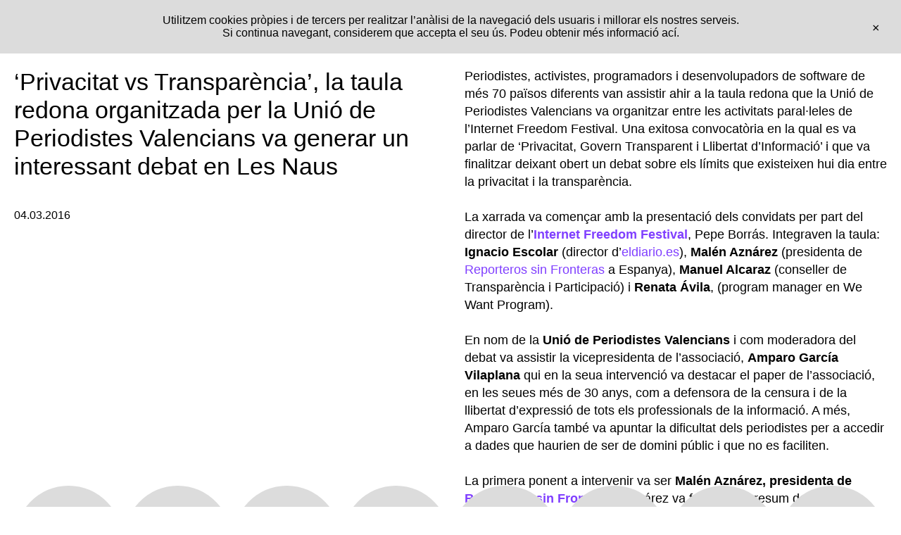

--- FILE ---
content_type: text/html; charset=UTF-8
request_url: https://www.unioperiodistes.org/2016/03/04/privacitat-vs-transparencia-la-taula-redona-organitzada-per-la-unio-de-periodistes-valencians-va-generar-un-interessant-debat-en-les-naus%E2%80%A8/
body_size: 8718
content:
<!DOCTYPE html>
<html lang="ca">
<head>
	<meta charset="UTF-8" />

	<title>  &#8216;Privacitat vs Transparència&#8217;, la taula redona organitzada per la Unió de Periodistes Valencians va generar un interessant debat en Les Naus  | Unio de Periodistes Valencians — És l&#039;organització professional majoritària a la Comunitat Valenciana.</title>

<link href="https://www.unioperiodistes.org/wp-content/themes/unio/images/favicon.png" rel="shortcut icon">
        <link href="https://www.unioperiodistes.org/wp-content/themes/unio/images/touch.png" rel="apple-touch-icon-precomposed">
 	

	<meta charset="UTF-8" />
	<meta http-equiv="X-UA-Compatible" content="IE=edge,chrome=1">
		<meta name="viewport" content="width=device-width, initial-scale=1.0, maximum-scale=1.0, user-scalable=no" />
		<meta name="description" content="És l&#039;organització professional majoritària a la Comunitat Valenciana.">
		<meta name="image" content="https://www.unioperiodistes.org/wp-content/themes/unio/images/fb_share.png">
		<meta itemprop="name" content="&#8216;Privacitat vs Transparència&#8217;, la taula redona organitzada per la Unió de Periodistes Valencians va generar un interessant debat en Les Naus ">
		<meta itemprop="description" content="És l&#039;organització professional majoritària a la Comunitat Valenciana.">
		<meta itemprop="image" content="https://www.unioperiodistes.org/wp-content/uploads/2016/03/B1_4730.jpg">
		<meta property="og:site_name" content="Unio de Periodistes Valencians">
		<meta property="og:type" content="website">
		<meta property="og:title" content="&#8216;Privacitat vs Transparència&#8217;, la taula redona organitzada per la Unió de Periodistes Valencians va generar un interessant debat en Les Naus ">
		<meta property="og:description" content="És l&#039;organització professional majoritària a la Comunitat Valenciana.">		
		<meta property="og:url" content="https://www.unioperiodistes.org/2016/03/04/privacitat-vs-transparencia-la-taula-redona-organitzada-per-la-unio-de-periodistes-valencians-va-generar-un-interessant-debat-en-les-naus%E2%80%A8">
		<meta property="og:image" content="https://www.unioperiodistes.org/wp-content/uploads/2016/03/B1_4730.jpg">
		<meta property="og:locale" content="en_EN">



	<link rel="pingback" href="https://www.unioperiodistes.org/xmlrpc.php" />
	<link rel="alternate" type="application/rss+xml" title="Unio de Periodistes Valencians" href="https://www.unioperiodistes.org/feed/" />
	<link rel="alternate" type="application/atom+xml" title="Unio de Periodistes Valencians" href="https://www.unioperiodistes.org/feed/atom/" />
		<!--[if lt IE 9]>
		<script src="https://html5shim.googlecode.com/svn/trunk/html5.js"></script>
	<![endif]-->
	<meta name='robots' content='max-image-preview:large' />
<link rel='dns-prefetch' href='//code.jquery.com' />
<link rel="alternate" title="oEmbed (JSON)" type="application/json+oembed" href="https://www.unioperiodistes.org/wp-json/oembed/1.0/embed?url=https%3A%2F%2Fwww.unioperiodistes.org%2F2016%2F03%2F04%2Fprivacitat-vs-transparencia-la-taula-redona-organitzada-per-la-unio-de-periodistes-valencians-va-generar-un-interessant-debat-en-les-naus%25e2%2580%25a8%2F" />
<link rel="alternate" title="oEmbed (XML)" type="text/xml+oembed" href="https://www.unioperiodistes.org/wp-json/oembed/1.0/embed?url=https%3A%2F%2Fwww.unioperiodistes.org%2F2016%2F03%2F04%2Fprivacitat-vs-transparencia-la-taula-redona-organitzada-per-la-unio-de-periodistes-valencians-va-generar-un-interessant-debat-en-les-naus%25e2%2580%25a8%2F&#038;format=xml" />
<style id='wp-img-auto-sizes-contain-inline-css' type='text/css'>
img:is([sizes=auto i],[sizes^="auto," i]){contain-intrinsic-size:3000px 1500px}
/*# sourceURL=wp-img-auto-sizes-contain-inline-css */
</style>

<style id='wp-emoji-styles-inline-css' type='text/css'>

	img.wp-smiley, img.emoji {
		display: inline !important;
		border: none !important;
		box-shadow: none !important;
		height: 1em !important;
		width: 1em !important;
		margin: 0 0.07em !important;
		vertical-align: -0.1em !important;
		background: none !important;
		padding: 0 !important;
	}
/*# sourceURL=wp-emoji-styles-inline-css */
</style>
<link rel='stylesheet' id='contact-form-7-css' href='https://www.unioperiodistes.org/wp-content/plugins/contact-form-7/includes/css/styles.css?ver=6.1.4' type='text/css' media='all' />
<script type="text/javascript" src="https://code.jquery.com/jquery-latest.min.js?ver=797d8490abed1d83f084f9bcaaed3dae" id="jquery-js"></script>
<link rel="https://api.w.org/" href="https://www.unioperiodistes.org/wp-json/" /><link rel="alternate" title="JSON" type="application/json" href="https://www.unioperiodistes.org/wp-json/wp/v2/posts/980" /><link rel="canonical" href="https://www.unioperiodistes.org/2016/03/04/privacitat-vs-transparencia-la-taula-redona-organitzada-per-la-unio-de-periodistes-valencians-va-generar-un-interessant-debat-en-les-naus%e2%80%a8/" />
<link rel='shortlink' href='https://www.unioperiodistes.org/?p=980' />
<!-- Analytics by WP Statistics - https://wp-statistics.com -->
<script id="Cookiebot" src="https://consent.cookiebot.com/uc.js" data-cbid="51465281-4fcf-461d-9ee4-1ea220e32c8b" data-blockingmode="auto" type="text/javascript"></script>
	<link rel="stylesheet" type="text/css" media="all" href="https://www.unioperiodistes.org/wp-content/themes/unio/css/lessframework.css" />
	<link rel="stylesheet" type="text/css" media="all" href="https://www.unioperiodistes.org/wp-content/themes/unio/css/responsive.css" />
	<link rel="stylesheet" type="text/css" media="all" href="https://www.unioperiodistes.org/wp-content/themes/unio/style.css" />
	<link rel="stylesheet" type="text/css" media="all" href="https://www.unioperiodistes.org/wp-content/themes/unio/css/swiper.css" />


<script>window.MSInputMethodContext && document.documentMode && document.write('<script src="https://www.unioperiodistes.org/wp-content/themes/unio/js/ie11CustomProperties.js"><\x2fscript>');</script>





</head>

<body data-rsssl=1 id="top" class="wp-singular post-template-default single single-post postid-980 single-format-standard wp-theme-unio cat-5-id" >
		<header>		
						<div class="menu-main-container"><ul id="menu-main" class="menu"><li id="menu-item-6128" class="smallcase menu-item menu-item-type-post_type menu-item-object-page menu-item-home menu-item-6128"><a href="https://www.unioperiodistes.org/">(p)</a></li>
<li id="menu-item-6127" class="menu-item menu-item-type-post_type menu-item-object-page menu-item-6127"><a href="https://www.unioperiodistes.org/actualitat/">Actualitat</a></li>
<li id="menu-item-6151" class="menu-item menu-item-type-post_type menu-item-object-page menu-item-6151"><a href="https://www.unioperiodistes.org/formacio/">Formació</a></li>
<li id="menu-item-6158" class="menu-item menu-item-type-post_type menu-item-object-page menu-item-6158"><a href="https://www.unioperiodistes.org/info/">Info</a></li>
<li id="menu-item-6150" class="menu-item menu-item-type-post_type menu-item-object-page menu-item-6150"><a href="https://www.unioperiodistes.org/associa-t/">Associa’t</a></li>
<li id="menu-item-6134" class="menu-item menu-item-type-post_type menu-item-object-page menu-item-6134"><a href="https://www.unioperiodistes.org/agenda-de-mitjans/">Agenda de Mitjans</a></li>
<li id="menu-item-6140" class="menu-item menu-item-type-post_type menu-item-object-page menu-item-6140"><a href="https://www.unioperiodistes.org/manuals/">Manuals</a></li>
<li id="menu-item-8934" class="menu-item menu-item-type-post_type menu-item-object-page menu-item-8934"><a href="https://www.unioperiodistes.org/40-aniversari/">40 Aniversari</a></li>
</ul></div>			

<div class="mobile-header">
<a href="https://www.unioperiodistes.org"><h2>(p)</h2></a><div class="menu-mobile">+</div>
</div>

	</header>


	

<div class="none">
	<p><a href="#content">Skip to Content</a></p></div><!--.none-->

		<div id="cookies">
<p>Utilitzem cookies pròpies i de tercers per realitzar l&#8217;anàlisi de la navegació dels usuaris i millorar els nostres serveis.<br />
Si continua navegant, considerem que accepta el seu ús. Podeu obtenir més informació <a href="https://www.unioperiodistes.org/avis-legal">ací</a>.</p>

<span id="cookiesaccept">×</span>
</div>

<!--#header-->
	<div id="main">

	

<div class="post-content columnas">

<div class="title columna">
<h1>&#8216;Privacitat vs Transparència&#8217;, la taula redona organitzada per la Unió de Periodistes Valencians va generar un interessant debat en Les Naus </h1>

	<div class="meta">
 04.03.2016 </div>
 

</div>

<div class="post columna">
<p>Periodistes, activistes, programadors i desenvolupadors de software de més 70 països diferents van assistir ahir a la taula redona que la Unió de Periodistes Valencians va organitzar entre les activitats paral·leles de l&#8217;Internet Freedom Festival. Una exitosa convocatòria en la qual es va parlar de &#8216;Privacitat, Govern Transparent i Llibertat d&#8217;Informació&#8217; i que va finalitzar deixant obert un debat sobre els límits que existeixen hui dia entre la privacitat i la transparència.</p>
<p>La xarrada va començar amb la presentació dels convidats per part del director de l&#8217;<strong><a href="https://internetfreedomfestival.org/" target="_blank">Internet Freedom Festival</a></strong>, Pepe Borrás. Integraven la taula: <strong>Ignacio Escolar</strong> (director d&#8217;<a href="http://www.eldiario.es/" target="_blank">eldiario.es</a>), <strong>Malén Aznárez</strong> (presidenta de <a href="http://www.rsf-es.org/" target="_blank">Reporteros sin Fronteras </a>a Espanya), <strong>Manuel Alcaraz</strong> (conseller de Transparència i Participació) i <strong>Renata Ávila</strong>, (program manager en We Want Program).</p>
<p>En nom de la <strong>Unió de Periodistes Valencians</strong> i com moderadora del debat va assistir la vicepresidenta de l&#8217;associació, <strong>Amparo García Vilaplana</strong> qui en la seua intervenció va destacar el paper de l&#8217;associació, en les seues més de 30 anys, com a defensora de la censura i de la llibertat d&#8217;expressió de tots els professionals de la informació. A més, Amparo García també va apuntar la dificultat dels periodistes per a accedir a dades que haurien de ser de domini públic i que no es faciliten.</p>
<p>La primera ponent a intervenir va ser <strong>Malén Aznárez, presidenta de <a href="http://www.rsf-es.org/" target="_blank">Reporteros sin Fronteras</a></strong><a href="http://www.rsf-es.org/" target="_blank">.</a> Aznárez va fer un breu resum de l&#8217;Informe Anual que Reporteros sin Fronteras va presentar al febrer en el qual va ressaltar el nombre de periodistes assassinats i la quantitat de països, més de 60, en els quals encara es practica la censura. Síria i l&#8217;Iraq van ser destacats com els països on més periodistes van morir el passat any i Egipte, amb més de 20 periodistes empresonats, un dels països on la llibertat d&#8217;informació passa per una situació crítica. Davant aquestes dades Malén Aznárez va destacar la importància de la informació xifrada per als periodistes en zones de conflicte, ja que en aqueixos casos pot salvar-los la vida. Referent a açò va presentar la &#8216;Guia practica para reporteros en zonas de riesgo&#8217; per a tots els periodistes que s&#8217;enfronten a situacions perilloses en la seua labor informativa. <a href="http://www.rsf-es.org/seguridad-para-periodistas/manual/" target="_blank">La nova versió es distribueix de forma gratuïta, en format PDF que es descarrega de forma directa i anònima des de qualsevol punt del planeta.</a></p>
<p>El segon a intervenir va ser el c<strong>onseller de Transparència i Participació Manuel Alcaraz.</strong> Després de parlar del nou portal de Transparència de la Generalitat Valenciana i dels avanços que en aquest tema ha realitzat l&#8217;actual govern en la nostra comunitat, el conseller va matisar una de les seues primeres frases, &#8216;La transparència és un mitjà, no una fi&#8217;. Alcaraz va afirmar que la transparència ha de ser un mitjà per a lluitar contra la cultura de la sospita, &#8216;el major càncer de la política valenciana que condueix al seu torn a la desesperança&#8217; va sostenir. El conseller va afirmar que la transparència &#8216;ha d&#8217;estar oberta a la ciutadania perquè és el nou espai d&#8217;interacció social que redefinirà les fronteres entre la política i la societat civil, i va afegir que la transparència &#8216;no pot ser una moda ni una abstracció&#8217;</p>
<p><strong>Renata Ávila, de la World Wide Web Foundation</strong> i program manager de <strong>We Want Program</strong>, va voler incidir en la importància de la criptografia i els algorismes i xifrat per a l&#8217;activitat periodística. Ens va parlar de la importància de la privacitat de les dades enfront de l&#8217;espionatge dels governs i les grans empreses i va voler destacar com en l&#8217;actualitat, en unes societats que es pensen més democràtiques i amb més informació s&#8217;ha retrocedit a una situació on cada vegada hi ha més control i autoritarisme. Va destacar el cas de França, en un continu estat d&#8217;emergència, després de l&#8217;atemptats yihadistes, que s&#8217;ha convertit en un estat permanent en nom de la seguretat nacional i que coarta la llibertat d&#8217;informació.</p>
<div id="attachment_985" style="width: 764px" class="wp-caption alignnone"><img fetchpriority="high" decoding="async" aria-describedby="caption-attachment-985" class=" wp-image-985" src="https://www.unioperiodistes.org/wp-content/uploads/2016/03/B1_4706-1024x683.jpg" alt="Valencia, 03.03.2016. Mesa redonda organizada por la Unió de Periodistas Valencians 'Privacidad, Gobierno Transparente y Libertad de Información' del Internet Freedom Festival." width="754" height="544" /><p id="caption-attachment-985" class="wp-caption-text">Valencia, 03.03.2016. Mesa redonda organizada por la Unió de Periodistas Valencians &#8216;Privacidad, Gobierno Transparente y Libertad de Información&#8217; del Internet Freedom Festival.</p></div>
<p><strong>Ignacio Escolar, <a href="http://www.eldiario.es/" target="_blank">director d&#8217;eldiario.es</a></strong> va començar afimant que: &#8216;la transparència és la nova llibertat d&#8217;expressió&#8217;. Va aprofundir en la importància de l&#8217;accés a la informació per part dels periodistes i com no ha sigut tasca fàcil aconseguir-ho amb governs poc transparents que no faciliten dades, que les oculten o transformen segons vagen a ser o no de domini públic. Així mateix, va mostrar el seu suport a la criptografia i a l&#8217;ús de bústies segures com a eina habitual per a rebre filtracions segures i anònimes sobre informació general.</p>
<p>Amb la intervanción d&#8217;<strong>Escolar</strong> es va obrir un debat sobre els límits de la transparència i la llibertat d&#8217;informació. Davant la mala praxi de l&#8217;espionatge massiu que realitzen governs i grans empreses, els ponents es preguntaven on fixar els límits i què fer sobre aquest tema. <strong>Escolar</strong> va proposar &#8216;promocionar el programari lliure i utilitzar tècniques d&#8217;encriptació&#8217;, &#8216;promocionar la transparència dels algorismes&#8217;, seria una bona opció per a<strong> Àvila</strong>. <strong>Aznárez</strong> va puntualitzar que &#8216;un de cada tres internautes no accedeix a la xarxa de forma lliure&#8217; i el<strong> conseller</strong> <strong>Alcaraz</strong> preguntava en veu alta què es pot considerar transparència.</p>
<div id="attachment_982" style="width: 773px" class="wp-caption alignnone"><img decoding="async" aria-describedby="caption-attachment-982" class=" wp-image-982" src="https://www.unioperiodistes.org/wp-content/uploads/2016/03/B1_4595-1024x683.jpg" alt="Valencia, 03.03.2016. Mesa redonda organizada por la Uni de Periodistas Valencians 'Privacidad, Gobierno Transparente y Libertad de Informacin' del Internet Freedom Festival." width="763" height="518" /><p id="caption-attachment-982" class="wp-caption-text">Valencia, 03.03.2016. Mesa redonda organizada por la Uni de Periodistas Valencians &#8216;Privacidad, Gobierno Transparente y Libertad de Informacin&#8217; del Internet Freedom Festival.</p></div>
<p>Amb aquesta taula debat oberta la<strong> Unió de Periodistes Valencians</strong> ha participat en l&#8217;<strong><a href="https://internetfreedomfestival.org/" target="_blank">Internet Freedom Festival</a></strong> que per segon any consecutiu ha triat València com a altaveu mundial per a reflectir la lluita per la llibertat d&#8217;informació en la xarxa i que es prorroga amb moltes més activitats d&#8217;aprenentatge multidisciplinari en Les Naus fins a diumenge 6 de març.</p>
	 	<div class="post-content">
	
	
</div>
</div>

</div>

	
<!--


<div class="container related"><h2>Otros proyectos</h2>

<div class="post-grid">


								
    <a class="post-link" href="https://www.unioperiodistes.org/2023/03/10/ii-edicio-del-curs-practic-dus-de-camera-eng-per-a-reporters/"><div class="post">
	    	   <h2>II edició del Curs pràctic d’ús de càmera ENG per a reporters</h2>
	   
    </div></a>

							
    <a class="post-link" href="https://www.unioperiodistes.org/2018/05/22/cursos-dangles-presencials-per-associatsdes-2-2-2-4-3-3-2/"><div class="post">
	    <img width="5184" height="3456" src="https://www.unioperiodistes.org/wp-content/uploads/2018/05/img_2030.jpg" class="attachment-post-parrilla size-post-parrilla wp-post-image" alt="" decoding="async" loading="lazy" srcset="https://www.unioperiodistes.org/wp-content/uploads/2018/05/img_2030.jpg 5184w, https://www.unioperiodistes.org/wp-content/uploads/2018/05/img_2030-300x200.jpg 300w, https://www.unioperiodistes.org/wp-content/uploads/2018/05/img_2030-768x512.jpg 768w, https://www.unioperiodistes.org/wp-content/uploads/2018/05/img_2030-1024x683.jpg 1024w" sizes="auto, (max-width: 5184px) 100vw, 5184px" />	   <h2>Recomanacions per a millorar la informació sobre el suïcidi en els mitjans de comunicació de la Comunitat Valenciana</h2>
	   
    </div></a>

							
    <a class="post-link" href="https://www.unioperiodistes.org/2025/06/17/convoquem-una-beca-amb-fad-juventud-per-a-crear-material-dalfabetitzacio-mediatica/"><div class="post">
	    	   <h2>Convoquem una beca, amb Fad Juventud, per a crear material d&#8217;alfabetització mediàtica</h2>
	   
    </div></a>

							
    <a class="post-link" href="https://www.unioperiodistes.org/2017/06/08/la-catedra-de-privacitat-de-la-uv-i-la-unio-de-periodistes-analitzen-la-transformacio-digital-dels-mitjans-i-el-seu-entorn/"><div class="post">
	    <img width="4160" height="2336" src="https://www.unioperiodistes.org/wp-content/uploads/2017/06/img_20170607_124143.jpg" class="attachment-post-parrilla size-post-parrilla wp-post-image" alt="" decoding="async" loading="lazy" srcset="https://www.unioperiodistes.org/wp-content/uploads/2017/06/img_20170607_124143.jpg 4160w, https://www.unioperiodistes.org/wp-content/uploads/2017/06/img_20170607_124143-768x431.jpg 768w" sizes="auto, (max-width: 4160px) 100vw, 4160px" />	   <h2>La Càtedra de Privacitat de la UV i la Unió de Periodistes analitzen la transformació digital dels mitjans i el seu entorn</h2>
	   
    </div></a>

							
				</div>
				
</div>
-->

<script type="speculationrules">
{"prefetch":[{"source":"document","where":{"and":[{"href_matches":"/*"},{"not":{"href_matches":["/wp-*.php","/wp-admin/*","/wp-content/uploads/*","/wp-content/*","/wp-content/plugins/*","/wp-content/themes/unio/*","/*\\?(.+)"]}},{"not":{"selector_matches":"a[rel~=\"nofollow\"]"}},{"not":{"selector_matches":".no-prefetch, .no-prefetch a"}}]},"eagerness":"conservative"}]}
</script>
<script type="text/javascript" src="https://www.unioperiodistes.org/wp-includes/js/dist/hooks.min.js?ver=dd5603f07f9220ed27f1" id="wp-hooks-js"></script>
<script type="text/javascript" src="https://www.unioperiodistes.org/wp-includes/js/dist/i18n.min.js?ver=c26c3dc7bed366793375" id="wp-i18n-js"></script>
<script type="text/javascript" id="wp-i18n-js-after">
/* <![CDATA[ */
wp.i18n.setLocaleData( { 'text direction\u0004ltr': [ 'ltr' ] } );
//# sourceURL=wp-i18n-js-after
/* ]]> */
</script>
<script type="text/javascript" src="https://www.unioperiodistes.org/wp-content/plugins/contact-form-7/includes/swv/js/index.js?ver=6.1.4" id="swv-js"></script>
<script type="text/javascript" id="contact-form-7-js-translations">
/* <![CDATA[ */
( function( domain, translations ) {
	var localeData = translations.locale_data[ domain ] || translations.locale_data.messages;
	localeData[""].domain = domain;
	wp.i18n.setLocaleData( localeData, domain );
} )( "contact-form-7", {"translation-revision-date":"2025-04-11 11:03:18+0000","generator":"GlotPress\/4.0.1","domain":"messages","locale_data":{"messages":{"":{"domain":"messages","plural-forms":"nplurals=2; plural=n != 1;","lang":"ca"},"This contact form is placed in the wrong place.":["Aquest formulari de contacte est\u00e0 col\u00b7locat en el lloc equivocat."],"Error:":["Error:"]}},"comment":{"reference":"includes\/js\/index.js"}} );
//# sourceURL=contact-form-7-js-translations
/* ]]> */
</script>
<script type="text/javascript" id="contact-form-7-js-before">
/* <![CDATA[ */
var wpcf7 = {
    "api": {
        "root": "https:\/\/www.unioperiodistes.org\/wp-json\/",
        "namespace": "contact-form-7\/v1"
    },
    "cached": 1
};
//# sourceURL=contact-form-7-js-before
/* ]]> */
</script>
<script type="text/javascript" src="https://www.unioperiodistes.org/wp-content/plugins/contact-form-7/includes/js/index.js?ver=6.1.4" id="contact-form-7-js"></script>
<script id="wp-emoji-settings" type="application/json">
{"baseUrl":"https://s.w.org/images/core/emoji/17.0.2/72x72/","ext":".png","svgUrl":"https://s.w.org/images/core/emoji/17.0.2/svg/","svgExt":".svg","source":{"concatemoji":"https://www.unioperiodistes.org/wp-includes/js/wp-emoji-release.min.js?ver=797d8490abed1d83f084f9bcaaed3dae"}}
</script>
<script type="module">
/* <![CDATA[ */
/*! This file is auto-generated */
const a=JSON.parse(document.getElementById("wp-emoji-settings").textContent),o=(window._wpemojiSettings=a,"wpEmojiSettingsSupports"),s=["flag","emoji"];function i(e){try{var t={supportTests:e,timestamp:(new Date).valueOf()};sessionStorage.setItem(o,JSON.stringify(t))}catch(e){}}function c(e,t,n){e.clearRect(0,0,e.canvas.width,e.canvas.height),e.fillText(t,0,0);t=new Uint32Array(e.getImageData(0,0,e.canvas.width,e.canvas.height).data);e.clearRect(0,0,e.canvas.width,e.canvas.height),e.fillText(n,0,0);const a=new Uint32Array(e.getImageData(0,0,e.canvas.width,e.canvas.height).data);return t.every((e,t)=>e===a[t])}function p(e,t){e.clearRect(0,0,e.canvas.width,e.canvas.height),e.fillText(t,0,0);var n=e.getImageData(16,16,1,1);for(let e=0;e<n.data.length;e++)if(0!==n.data[e])return!1;return!0}function u(e,t,n,a){switch(t){case"flag":return n(e,"\ud83c\udff3\ufe0f\u200d\u26a7\ufe0f","\ud83c\udff3\ufe0f\u200b\u26a7\ufe0f")?!1:!n(e,"\ud83c\udde8\ud83c\uddf6","\ud83c\udde8\u200b\ud83c\uddf6")&&!n(e,"\ud83c\udff4\udb40\udc67\udb40\udc62\udb40\udc65\udb40\udc6e\udb40\udc67\udb40\udc7f","\ud83c\udff4\u200b\udb40\udc67\u200b\udb40\udc62\u200b\udb40\udc65\u200b\udb40\udc6e\u200b\udb40\udc67\u200b\udb40\udc7f");case"emoji":return!a(e,"\ud83e\u1fac8")}return!1}function f(e,t,n,a){let r;const o=(r="undefined"!=typeof WorkerGlobalScope&&self instanceof WorkerGlobalScope?new OffscreenCanvas(300,150):document.createElement("canvas")).getContext("2d",{willReadFrequently:!0}),s=(o.textBaseline="top",o.font="600 32px Arial",{});return e.forEach(e=>{s[e]=t(o,e,n,a)}),s}function r(e){var t=document.createElement("script");t.src=e,t.defer=!0,document.head.appendChild(t)}a.supports={everything:!0,everythingExceptFlag:!0},new Promise(t=>{let n=function(){try{var e=JSON.parse(sessionStorage.getItem(o));if("object"==typeof e&&"number"==typeof e.timestamp&&(new Date).valueOf()<e.timestamp+604800&&"object"==typeof e.supportTests)return e.supportTests}catch(e){}return null}();if(!n){if("undefined"!=typeof Worker&&"undefined"!=typeof OffscreenCanvas&&"undefined"!=typeof URL&&URL.createObjectURL&&"undefined"!=typeof Blob)try{var e="postMessage("+f.toString()+"("+[JSON.stringify(s),u.toString(),c.toString(),p.toString()].join(",")+"));",a=new Blob([e],{type:"text/javascript"});const r=new Worker(URL.createObjectURL(a),{name:"wpTestEmojiSupports"});return void(r.onmessage=e=>{i(n=e.data),r.terminate(),t(n)})}catch(e){}i(n=f(s,u,c,p))}t(n)}).then(e=>{for(const n in e)a.supports[n]=e[n],a.supports.everything=a.supports.everything&&a.supports[n],"flag"!==n&&(a.supports.everythingExceptFlag=a.supports.everythingExceptFlag&&a.supports[n]);var t;a.supports.everythingExceptFlag=a.supports.everythingExceptFlag&&!a.supports.flag,a.supports.everything||((t=a.source||{}).concatemoji?r(t.concatemoji):t.wpemoji&&t.twemoji&&(r(t.twemoji),r(t.wpemoji)))});
//# sourceURL=https://www.unioperiodistes.org/wp-includes/js/wp-emoji-loader.min.js
/* ]]> */
</script>

</div><!--#main-->


<footer>
	

</footer>

<div class="menu-hover">

<div class="menu-int">

<div class="menu-mobile-container"><ul id="menu-mobile" class="menu"><li id="menu-item-6163" class="menu-item menu-item-type-post_type menu-item-object-page menu-item-6163"><a href="https://www.unioperiodistes.org/info/">Info</a></li>
<li id="menu-item-6164" class="menu-item menu-item-type-post_type menu-item-object-page menu-item-6164"><a href="https://www.unioperiodistes.org/associa-t/">Associa&#8217;t</a></li>
<li id="menu-item-6168" class="menu-item menu-item-type-post_type menu-item-object-page menu-item-6168"><a href="https://www.unioperiodistes.org/actualitat/">Actualitat</a></li>
<li id="menu-item-6165" class="menu-item menu-item-type-post_type menu-item-object-page menu-item-6165"><a href="https://www.unioperiodistes.org/formacio/">Formació</a></li>
<li id="menu-item-6167" class="menu-item menu-item-type-post_type menu-item-object-page menu-item-6167"><a href="https://www.unioperiodistes.org/agenda-de-mitjans/">Agenda de Mitjans</a></li>
<li id="menu-item-6166" class="menu-item menu-item-type-post_type menu-item-object-page menu-item-6166"><a href="https://www.unioperiodistes.org/manuals/">Manuals</a></li>
</ul></div>			

</div>

<div class="small contacte">
	<p>A: Plaça Forn de Sant Nicolau, 6 baix. València<br />
T: 963920968<br />
E: <a href="mailto:administracio@unioperiodistes.org">administracio@unioperiodistes.org</a><br />
H: Dilluns, dimecres i divendres de 9 a 14 h<br />
Dimarts i dijous de 9 a 14 h i de 16 a 20 h<br />
RSSS: <a href="http://localhost:8888/dev.unio.com/#">Instagram</a>, <a href="http://localhost:8888/dev.unio.com/#">Twitter</a> i <a href="http://localhost:8888/dev.unio.com/#">Facebook</a></p>

	
</div>

</div>

    <script  src="https://www.unioperiodistes.org/wp-content/themes/unio/js/popup.js"></script>

 
<script src="https://code.jquery.com/ui/1.12.1/jquery-ui.js"></script>
  <script>
  jQuery( function() {
    jQuery( "#tabs" ).tabs();
  
  } );
  </script>
  
     
     
     <script>

				
var didScroll;
var lastScrollTop = 0;
var delta = 5;
var navbarHeight = jQuery('#header').outerHeight();

$(window).scroll(function() {
    didScroll = true;
});


setInterval(function() {
    if (didScroll) {
        hasScrolled();
        didScroll = false;
    }
}, 250);

function hasScrolled() {
    var st = jQuery(this).scrollTop();

    // Make sure they scroll more than delta
    if(Math.abs(lastScrollTop - st) <= delta)
        return;


var headerheight = $('.filters').height() - 20;

    // If they scrolled down and are past the navbar, add class .nav-up.
    // This is necessary so you never see what is "behind" the navbar.
    if (st > lastScrollTop && st > navbarHeight){
        // Scroll Down
        jQuery('#header').removeClass('nav-down').css( "top", - headerheight );
 
              } else {
        // Scroll Up
        if(st + jQuery(window).height() < jQuery(document).height()) {
            jQuery('#header').addClass('nav-down');
        }
    }
    

    lastScrollTop = st;
}
     


	   
	  jQuery('.menu-mobile').click(function() {
       $(".menu-hover").toggleClass("appear");
       $(this).toggleClass('rotated');
});

</script>
         




</body>
</html>






<!-- Page cached by LiteSpeed Cache 7.7 on 2026-01-24 07:57:20 -->